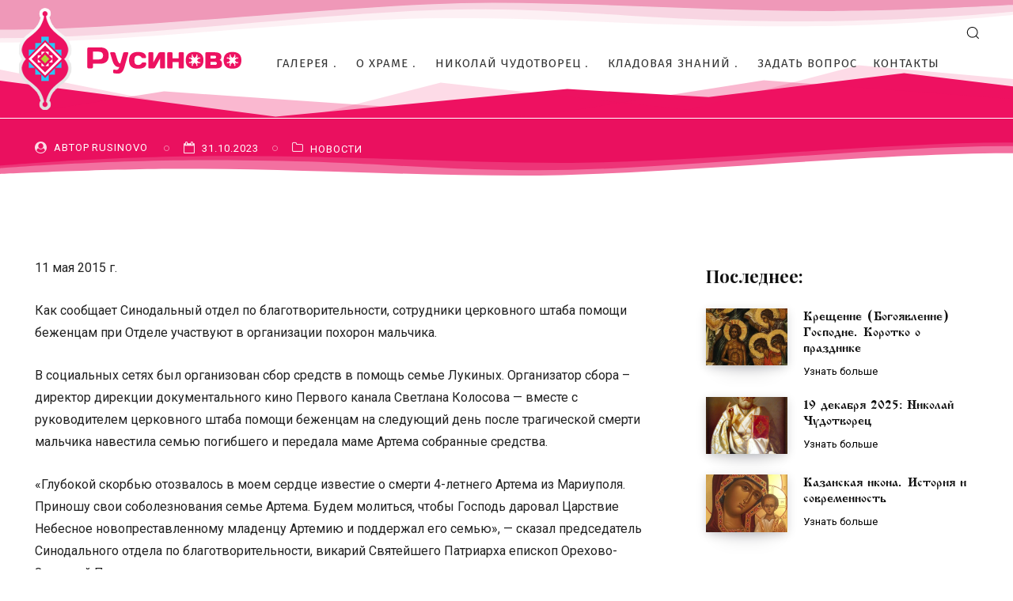

--- FILE ---
content_type: text/css
request_url: http://rusinovo.ru/wp-content/themes/Newspaper-child/assets/bundle.css?ver=1.0.8
body_size: 827
content:
/*!**************************************************************************************************************!*\
  !*** css ./node_modules/css-loader/dist/cjs.js!./node_modules/sass-loader/dist/cjs.js!./src/sass/style.scss ***!
  \**************************************************************************************************************/
@font-face {
  font-family: "Cerkov";
  src: url(4480647ce079300bfccb.ttf);
}
@media screen and (min-width: 1250px) {
  .td-container,
.tdc-row,
.tdc-row-composer {
    width: 1220px;
  }
}
.td-container .td-ss-main-content .td-page-content,
.tdc-row .td-ss-main-content .td-page-content,
.tdc-row-composer .td-ss-main-content .td-page-content {
  padding: 30px;
  background: #fdf0f4 url(fc513c4592b1f92a4432.png) no-repeat top right;
  border-radius: 10px;
}

.tdb-block-menu .menu-item .sub-menu {
  background-image: url(fc513c4592b1f92a4432.png);
  background-repeat: no-repeat;
  background-position: top right;
  background-color: #d4f3fd !important;
}

.widget_nav_menu,
.td_block_widget {
  background: #d4f3fd url(fc513c4592b1f92a4432.png) no-repeat top right;
  padding: 20px;
  border-radius: 10px;
  position: relative;
}
.widget_nav_menu h4,
.td_block_widget h4 {
  border-bottom: none;
  font-size: 18px;
  text-transform: uppercase;
}
.widget_nav_menu h4 span,
.td_block_widget h4 span {
  background: transparent;
  color: var(--td_text_color);
}
.widget_nav_menu .menu,
.td_block_widget .menu {
  position: relative;
  z-index: 1;
}
.widget_nav_menu .menu li.menu-item .sub-menu,
.td_block_widget .menu li.menu-item .sub-menu {
  display: none;
}
.widget_nav_menu .menu li.menu-item.current-menu-item > a, .widget_nav_menu .menu li.menu-item.current_page_ancestor > a,
.td_block_widget .menu li.menu-item.current-menu-item > a,
.td_block_widget .menu li.menu-item.current_page_ancestor > a {
  border-bottom: 2px solid var(--td_theme_color);
  color: var(--td_theme_color);
}
.widget_nav_menu .menu li.menu-item.current-menu-item > .sub-menu, .widget_nav_menu .menu li.menu-item.current_page_ancestor > .sub-menu,
.td_block_widget .menu li.menu-item.current-menu-item > .sub-menu,
.td_block_widget .menu li.menu-item.current_page_ancestor > .sub-menu {
  display: block;
  background-color: #fff;
  padding: 20px 20px 20px 0;
  border-radius: 10px;
  margin-top: 10px;
}
.widget_nav_menu .menu li.menu-item.current-menu-item > .sub-menu li, .widget_nav_menu .menu li.menu-item.current_page_ancestor > .sub-menu li,
.td_block_widget .menu li.menu-item.current-menu-item > .sub-menu li,
.td_block_widget .menu li.menu-item.current_page_ancestor > .sub-menu li {
  line-height: 1;
  padding: 5px 0;
}

.td-main-sidebar .widget_media_image a img {
  width: 100% !important;
}

h1,
h2,
h3,
h4 {
  font-family: "Cerkov" !important;
  font-weight: bold;
}

.entry-crumbs {
  font-family: "Cerkov";
  font-size: 16px;
  margin-bottom: 20px;
}
.entry-crumbs a,
.entry-crumbs span,
.entry-crumbs i {
  color: var(--td_theme_color);
}
